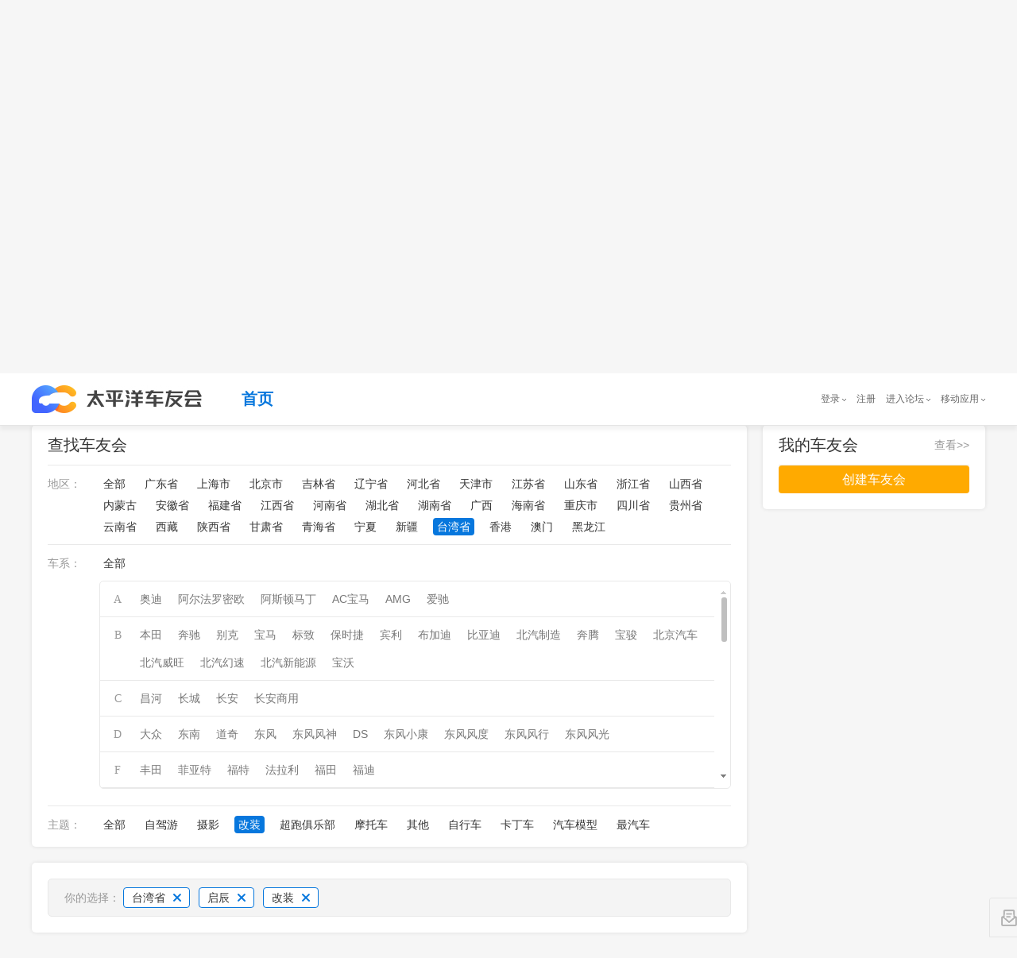

--- FILE ---
content_type: application/javascript
request_url: https://www.pcauto.com.cn/forum/club/shequ/find/1812/intf11871.js
body_size: 111
content:
document.write("<div class=\"mainfocus\">     <div class=\"slider_view\">         <div class=\"slides\" id=\"slide_items\">                              <div>                     <a href=\"https://bbs.pcauto.com.cn/topic-17962072.html\" target=\"_blank\">                         <img width=\"1200\" height=\"400\" src=\"//www1.pcauto.com.cn/images/blank.gif\" #src=\"//img0.pcauto.com.cn/pcauto/forum/club/shequ/home/syfocus/1901/20191/24/15483203811507090.jpg\" />                        </a>                 </div>                                   </div>     </div> </div>");